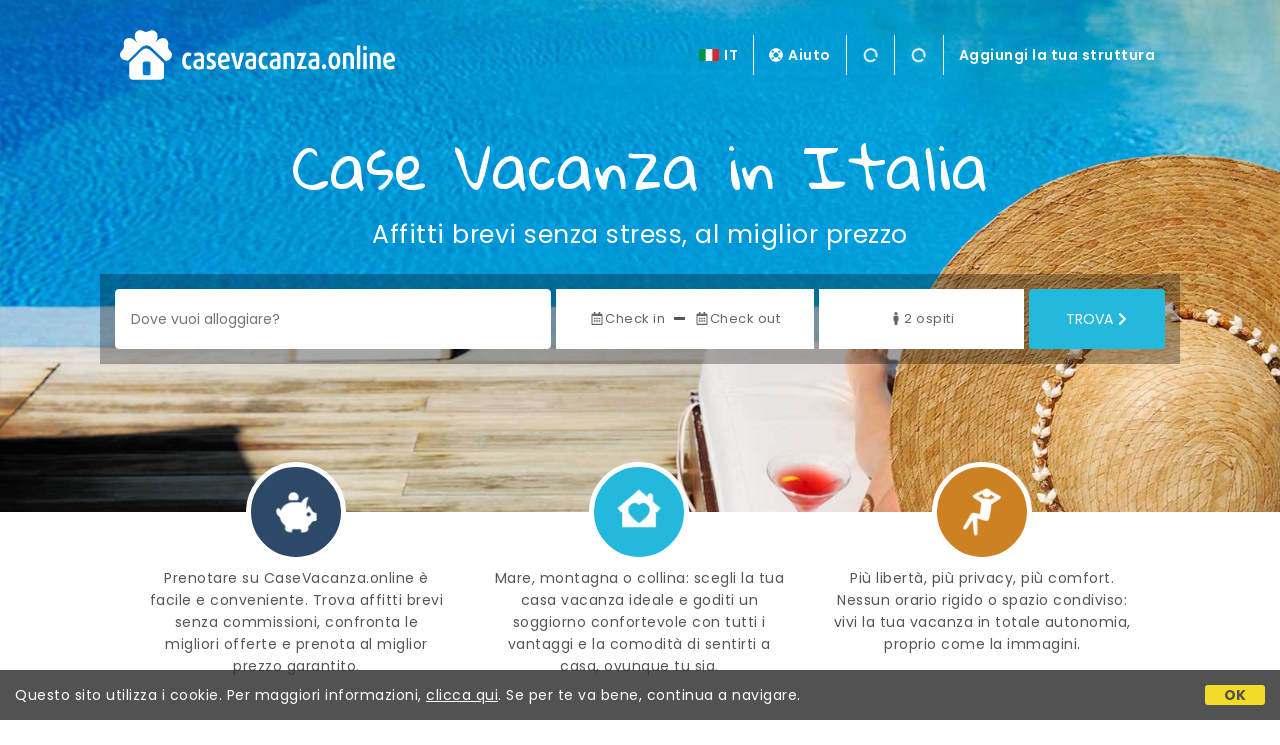

--- FILE ---
content_type: text/html;charset=UTF-8
request_url: https://www.casevacanza.online/it/
body_size: 56362
content:


<!doctype html>
<html lang="it"><!-- InstanceBegin template="/Templates/generica-desktop.dwt.cfm" codeOutsideHTMLIsLocked="false" -->

<head>
    <meta charset="windows-1252">
    <meta name="viewport" content="width=device-width, initial-scale=1.0">
    <!-- InstanceBeginEditable name="doctitle" -->
    <title>Case Vacanza in Italia: Affitti Brevi e Migliori Offerte</title>
    <!-- InstanceEndEditable -->
    
	
    <link rel="alternate" hreflang="it" href="https://www.casevacanza.online/it/">
    <link rel="alternate" hreflang="en" href="https://www.casevacanza.online/en/">
	<link rel="alternate" hreflang="fr" href="https://www.casevacanza.online/fr/">
	<link rel="alternate" hreflang="de" href="https://www.casevacanza.online/de/">
	<link rel="alternate" hreflang="es" href="https://www.casevacanza.online/es/">
    
    <link rel="canonical" href="https://www.casevacanza.online/it"> 
	<meta name="description" content="Trova la tua casa vacanza ideale in Italia! Confronta migliaia di affitti brevi e appartamenti, guarda le foto, leggi le recensioni e prenota al miglior prezzo.">
	

	


    

    
    <script>
		
		var jsClass = document.getElementsByTagName('html')[0].className;
		if (jsClass == "") { 
			jsClass = "js"; 
		} else {
			jsClass += " js"; 
		}
		document.getElementsByTagName('html')[0].className = jsClass;
	</script>	
    
	
    <link href="https://fonts.googleapis.com/css?family=Poppins:400,400i,600,700" rel="stylesheet">
    <link href="https://fonts.googleapis.com/css?family=Gloria+Hallelujah" rel="stylesheet">

    
    <script defer src="https://d117yjdt0789wg.cloudfront.net/CDN2/font-awesome/v5.0.7/js/fontawesome-all.min.js"></script>




    
	
    
            <link href="https://d117yjdt0789wg.cloudfront.net/CDN/grunt/base-desktop.min.css?rfh=bb33341" rel="stylesheet" type="text/css">
        




        
    
	
    <link href="https://d117yjdt0789wg.cloudfront.net/CDN2/global/style.global-v2-override-cvit.min.css?rfh=bb33341" rel="stylesheet" type="text/css">


    


    

	<script>
        
        var varlinguaConfig = {
            lingua : "it",
            provenienza : "cvit"
        };
    </script>
    
	<script>
        
        var vldConfig = {
            lingua : "it"
        };
    </script>
    
	
    
    
    

    <script>
        
        
        var lgnConfig = {
            idsito : "cvit",
            lingua : "it",
            locale : "it_IT",
			classeColoreButton : "btn-azzurro",
            initEmail : "",
            cookiePolicyOk : false,
            urlRedirect : "/",
            urlRegister : "/it/register/user",
            linkArGestore : true,				
            fbAppId : "179464119420976",
            appleLoginEnabled : true,
            appleClientId : 'it.studioscivoletto.casevacanza-js',
			appleRedirectURI : "https://www.casevacanza.online/login",
			appleNonce : "1D91B000-AFE3-9DD7-2E4BF2919AB17585",
			googleLoginEnabled : true,
            googleClientId : '551465968783-t4eh4h0l602q7e7hc3fkmsgpl65d79kp.apps.googleusercontent.com'
        };
    </script>    
    
    <script>
		var dpConf = {
			lingua : "it"
		};
	</script>

    
        	<script src="https://d117yjdt0789wg.cloudfront.net/CDN/grunt/base-desktop.min.js?rfh=bb33341"></script>
        
    <script src="https://d117yjdt0789wg.cloudfront.net/CDN/jquery-ui-1.12.1.custom/i18n/datepicker-it.min.js"></script>
    

	
	
		<script>
            $(document).ready(function(){
                cookiePolicy_barra();
            });
        </script>
    
                <!-- Global site tag (gtag.js) - Google Analytics -->
                <script async src="https://www.googletagmanager.com/gtag/js?id=G-J29VRJV31C"></script>
                <script>
                    window.dataLayer = window.dataLayer || [];
                    function gtag(){dataLayer.push(arguments);}
                    gtag('js', new Date());
                    
                    
                    gtag('config', 'G-J29VRJV31C');
                    
                    

                </script>
            
	
    <link rel="shortcut icon" href="https://www.casevacanza.online/favicon.ico">
    <!-- InstanceBeginEditable name="head" -->
    <!-- InstanceEndEditable -->
</head>

<body>

    
    
		
        <div class="hero">
        	<div class="hero-contenuto-menu">
            	
		
        <div class="wrapper-base wrapper-md">
            <div class="testata">
            
                
                <a href="/it/" class="testata-logo"> <img src="[data-uri]" alt="casevacanza.online"></a>
            
                
                <ul class="testata-menu">
	                
                    <li class="lingua">
                        <a href="#barra-lingua" class="linkMosNasSMenu bn_it">IT</a>
                        
<div id="barra-lingua" class="smenu linkMosNasSMenu_target">

	<div class="smenu-freccina"></div>

	
    <a href="https://www.casevacanza.online/it/" class="bn_it">Italiano</a> 

    
    <a href="https://www.casevacanza.online/en/" class="bn_en">English</a>
    
    
    <a href="https://www.casevacanza.online/fr/" class="bn_fr">Fran&ccedil;ais</a>
    
    
    <a href="https://www.casevacanza.online/de/" class="bn_de">Deutsch</a>
    
    
    <a href="https://www.casevacanza.online/es/" class="bn_es smenu-ultimo">Espa&ntilde;ol</a>

</div>
 
                    </li>
                    
                    <li><a href="/it/faq"><i class="fas fa-life-ring ico-margin-dx"></i>Aiuto</a> </li>
                    
                    <li><div class="lgn-box-login" data-boxtype="menutoponlylogin"><i class="fas fa-circle-notch fa-spin fa-fw"></i></div></li>
                    <li class="lgn-hide-on-login-block"><div class="lgn-box-login" data-boxtype="linkregister"><i class="fas fa-circle-notch fa-spin fa-fw"></i></div></li>
                    
                      
                        <li class="aggiungi"><a href="/aggiungi.cfm">Aggiungi la tua struttura</a></li>
                    
                </ul>
            
            </div>
        </div>
	 
			</div>
            <span title="casevacanza.online" class="hero-sfondo-testata"><span class="inner"></span></span>
            <div class="hero-contenuto">
                <div class="hero-claim"><h1>Case Vacanza in Italia</h1></div>
                <div class="hero-claim-bis"><h2>Affitti brevi senza stress, al miglior prezzo</h2></div>
                
                <div class="hero-cerca">
                	


<form autocomplete="off" action="/cerca.cfm" class="frm-cerca js-fc-form-cerca">
    
    <div class="frm-cerca-localita">
        
        <input name="q" type="text" class="input-base input-100 input-lg" data-historysearch="0" placeholder="Dove vuoi alloggiare?">
        
        <div class="js-fc-autocomplete-loading"></div>
    </div>

    
	<div class="frm-cerca-checkin-checkout">
    	
        
        <div class="frm-cerca-checkin-checkout-container">
        	
			
            <div class="frm-cerca-container-sx js-fc-datepicker-container-checkin">
				<a href="#" class="js-fc-datepicker-link-checkin js-dp-open-link" data-idinput="dpcheckincerca" data-idotherlink="dpcheckoutcercalink" id="dpcheckincercalink">...</a>
                
                <input class="js-dp-open" type="hidden" name="checkin" value=""
                	id="dpcheckincerca"
                    data-selectday="" 
                    data-showmonth=""
                    data-mindate="2026-01-23"
                    data-maxdate="2028-01-23"
                    data-dptype="checkin"
                    data-idotherinput="dpcheckoutcerca"
                    data-showrange="true"
                    data-fixedcheckout="true"
                    placeholder="Check-in"
                    >                
            </div>
			
			
            <div class="frm-cerca-container-center"><i class="fas fa-minus"></i></div>
			
			
            <div class="frm-cerca-container-dx js-fc-datepicker-container-checkout">
            	<a href="#" class="js-fc-datepicker-link-checkout js-dp-open-link" data-idinput="dpcheckoutcerca" data-idotherlink="dpcheckincercalink" id="dpcheckoutcercalink">...</a>
                
                <input class="js-dp-open" type="hidden" name="checkout" value=""
                	id="dpcheckoutcerca"
                    data-selectday="" 
                    data-showmonth=""
                    data-dptype="checkout"
                    data-idotherinput="dpcheckincerca"
                    placeholder="Check-out"
                    >
            </div>
            
            
	        <div class="frm-cerca-cancella-date js-fc-cancella-date"><a href="#"><i class="fas fa-times fa-fw"></i><span>cancella le date</span></a></div>

		</div>
        
    </div>
    
    
    <div class="frm-cerca-persone-camere">
    	<div class="frm-cerca-persone-camere-container js-fc-persone-camere-container">
        	<a href="#" class="js-fc-persone-camere-link">...</a>
            <div class="frm-cerca-freccia"><i class="fas fa-arrow-up"></i></div>
            <div class="frm-cerca-freccia-alt"><i class="fas fa-arrow-down"></i></div>
            
            <input type="hidden" name="numberpeople" value="2">
            <input type="hidden" name="numberrooms" value="1" data-nascondicamere="true">
            <div class="box-scegli-persone-camere">
               
            </div>
		</div>
    </div>

    
    <input type="hidden" value="it" name="locale">

            
    

    
    <div class="frm-cerca-btn">
    	<button type="submit" name="Submit" class="btn-base btn-azzurro btn-block btn-cerca-lg text-uppercase">
        	Trova<i class="fas fa-chevron-right ico-margin-sx"></i>
		</button>
    </div>
    
    <div class="separatore"></div>
       
</form>

				</div>
            </div>
        </div>

		
        <div class="sub-hero">
        	<div class="sub-hero-container">
	        	<div class="sub-hero-container-box">
					
                    <div class="sub-hero-box sub-hero-box-1">
                        <div class="sub-hero-box-ico"><img src="/img/sub-hero-ico-1.png" alt=""></div>
                        <div class="sub-hero-box-txt">
                        	Prenotare su CaseVacanza.online &egrave; facile e conveniente. Trova affitti brevi senza commissioni, confronta le migliori offerte e prenota al miglior prezzo garantito.                        	
                        </div>                
                    </div>
                    
                    <div class="sub-hero-box sub-hero-box-2">
                        <div class="sub-hero-box-ico"><img src="/img/sub-hero-ico-3.png" alt=""></div>
                        <div class="sub-hero-box-txt">
                        	Mare, montagna o collina: scegli la tua casa vacanza ideale e goditi un soggiorno confortevole con tutti i vantaggi e la comodit&agrave; di sentirti a casa, ovunque tu sia.                        	
                        </div>                
                    </div>
                    
                    <div class="sub-hero-box sub-hero-box-3">
                        <div class="sub-hero-box-ico"><img src="/img/sub-hero-ico-2.png" alt=""></div>
                        <div class="sub-hero-box-txt">
                        	Pi&ugrave; libert&agrave;, pi&ugrave; privacy, pi&ugrave; comfort. Nessun orario rigido o spazio condiviso: vivi la tua vacanza in totale autonomia, proprio come la immagini.                        	
                        </div>                
                    </div>
                    <div class="separatore"></div>
				</div>
			</div>
        </div>

    
    

    <!-- InstanceBeginEditable name="contenuto" -->


	<div class="fascia-base fascia-lg fascia-grigia">
	    <div class="wrapper-base wrapper-lg">
	        <h2 class="titolo-sezione">Trova una casa vacanze per tipologia di vacanza</h2>
        	
		    
        
    <div class="barra-tipologia barra-tipologia-desktop">

        <a href="/it/vacanze/mare" class="barra-tipologia-mare" title="Vacanze al mare">mare</a>       	
		<a href="/it/vacanze/isole" class="barra-tipologia-isole" title="Vacanze nelle isole">isole</a>            
        <a href="/it/vacanze/montagna" class="barra-tipologia-monti" title="Vacanze in montagna">montagna</a>
        <a href="/it/vacanze/neve" class="barra-tipologia-neve" title="Vacanze sulla neve">neve</a>  
        <a href="/it/vacanze/lago" class="barra-tipologia-lago" title="Vacanze al lago">lago</a> 
        <a href="/it/vacanze/terme" class="barra-tipologia-terme" title="Terme">terme</a>        
        <a href="/it/vacanze/borghi" class="barra-tipologia-borghi" title="Borghi">borghi</a>
        <a href="/it/vacanze/campagna" class="barra-tipologia-campagna" title="Vacanze in campagna">campagna</a>
        <a href="/it/vacanze/animali" class="barra-tipologia-animali" title="Vacanze con animali">animali</a>
        <div class="separatore"></div>

    </div> 
    

		</div>
    </div>
    
    
    

	<div class="fascia-base fascia-lg fascia-bianca fascia-linea-grigia-top-sm">
	    <div class="wrapper-base wrapper-lg">      
        	
            
	<h2 class="titolo-sezione">Le destinazioni pi&ugrave; interessanti</h2>
            
	<div class="griglia-base griglia-float-left griglia-16">
        <a href="/it/macrolocalita/salento" class="griglia-container">
            <img src="/img/macrolocalita/salento.jpg">
        </a>
        <div class="griglia-titolo"><a href="/it/macrolocalita/salento">Salento</a></div>
        <div class="griglia-sottotitolo">Puglia</div>
    </div> 

	<div class="griglia-base griglia-float-left griglia-16">
        <a href="/it/macrolocalita/val-di-noto" class="griglia-container">
            <img src="/img/macrolocalita/val-di-noto.jpg">
        </a>
        <div class="griglia-titolo"><a href="/it/macrolocalita/val-di-noto">Val di Noto</a></div>
        <div class="griglia-sottotitolo">Sicilia</div>
    </div>     
    
    
    <div class="griglia-base griglia-float-left griglia-16">
        <a href="/it/macrolocalita/murge" class="griglia-container">
            <img src="/img/macrolocalita/murge.jpg">
        </a>
        <div class="griglia-titolo"><a href="/it/macrolocalita/murge">Murge</a></div>
        <div class="griglia-sottotitolo">Puglia, Basilicata</div>
    </div>  


    <div class="griglia-base griglia-float-left griglia-16">
        <a href="/it/macrolocalita/lago-di-garda" class="griglia-container">
            <img src="/img/macrolocalita/lago-garda.jpg">
        </a>
        <div class="griglia-titolo"><a href="/it/macrolocalita/lago-di-garda">Lago di Garda</a></div>
        <div class="griglia-sottotitolo">Lombardia, Veneto, Trentino Alto Adige</div>
    </div>  
    
    
    <div class="griglia-base griglia-float-left griglia-16">
        <a href="/it/macrolocalita/valle-d-itria" class="griglia-container">
            <img src="/img/macrolocalita/valle-itria.jpg">
        </a>
        <div class="griglia-titolo"><a href="/it/macrolocalita/valle-d-itria">Valle d'Itria</a></div>
        <div class="griglia-sottotitolo">Puglia</div>
    </div>  
    
    <div class="griglia-base griglia-float-left griglia-16">
        <a href="/it/macrolocalita/isole-egadi " class="griglia-container">
            <img src="/img/macrolocalita/isole-egadi.jpg">
        </a>
        <div class="griglia-titolo"><a href="/it/macrolocalita/isole-egadi ">Isole Egadi </a></div>
        <div class="griglia-sottotitolo">Sicilia</div>
    </div>          
    
    
    
    
    <div class="separatore"></div>
    
    <div style="max-width: 200px; margin: 40px auto 0 auto;">
    	<a href="/it/italia" class="btn-base btn-block btn-bordo-grigio text-uppercase">Vedi tutte<i class="fas fa-chevron-right ico-margin-sx"></i></a>
	</div>
    

        </div>
	</div>

    <div class="fascia-base fascia-lg fascia-bianca fascia-linea-grigia-top-sm">
	    <div class="wrapper-base wrapper-lg">
			
			
    <h2 class="titolo-sezione">Le citt&agrave; da non perdere</h2>
    
                <div class="griglia-base griglia-float-left griglia-20">
                    <a href="/it/favignana" class="griglia-container">
                        <img src="/img/citta/favignana_home.jpg">
                    </a>
                    <div class="griglia-titolo"><a href="/it/favignana">Favignana</a></div>
                    
                </div> 
            
                <div class="griglia-base griglia-float-left griglia-20">
                    <a href="/it/ragusa/frazione/marina-di-ragusa" class="griglia-container">
                        <img src="/img/citta/marina-di-ragusa_home.jpg">
                    </a>
                    <div class="griglia-titolo"><a href="/it/ragusa/frazione/marina-di-ragusa">Marina di Ragusa</a></div>
                </div> 
            
                <div class="griglia-base griglia-float-left griglia-20">
                    <a href="/it/porto-cesareo" class="griglia-container">
                        <img src="/img/citta/porto-cesareo_home.jpg">
                    </a>
                    <div class="griglia-titolo"><a href="/it/porto-cesareo">Porto Cesareo</a></div>
                    
                </div> 
            
                <div class="griglia-base griglia-float-left griglia-20">
                    <a href="/it/san-vito-lo-capo" class="griglia-container">
                        <img src="/img/citta/san-vito-lo-capo_home.jpg">
                    </a>
                    <div class="griglia-titolo"><a href="/it/san-vito-lo-capo">San Vito Lo Capo</a></div>
                    
                </div> 
            
                <div class="griglia-base griglia-float-left griglia-20">
                    <a href="/it/gallipoli" class="griglia-container">
                        <img src="/img/citta/gallipoli_home.jpg">
                    </a>
                    <div class="griglia-titolo"><a href="/it/gallipoli">Gallipoli</a></div>
                    
                </div> 
            
                <div class="griglia-base griglia-float-left griglia-20">
                    <a href="/it/ostuni" class="griglia-container">
                        <img src="/img/citta/ostuni_home.jpg">
                    </a>
                    <div class="griglia-titolo"><a href="/it/ostuni">Ostuni</a></div>
                    
                </div> 
            
                <div class="griglia-base griglia-float-left griglia-20">
                    <a href="/it/riomaggiore" class="griglia-container">
                        <img src="/img/citta/riomaggiore_home.jpg">
                    </a>
                    <div class="griglia-titolo"><a href="/it/riomaggiore">Riomaggiore</a></div>
                    
                </div> 
            
                <div class="griglia-base griglia-float-left griglia-20">
                    <a href="/it/san-teodoro-ot" class="griglia-container">
                        <img src="/img/citta/san-teodoro-ot_home.jpg">
                    </a>
                    <div class="griglia-titolo"><a href="/it/san-teodoro-ot">San Teodoro</a></div>
                    
                </div> 
            
                <div class="griglia-base griglia-float-left griglia-20">
                    <a href="/it/vietri-sul-mare" class="griglia-container">
                        <img src="/img/citta/vietri-sul-mare_home.jpg">
                    </a>
                    <div class="griglia-titolo"><a href="/it/vietri-sul-mare">Vietri sul Mare</a></div>
                    
                </div> 
            
                <div class="griglia-base griglia-float-left griglia-20">
                    <a href="/it/tropea" class="griglia-container">
                        <img src="/img/citta/tropea_home.jpg">
                    </a>
                    <div class="griglia-titolo"><a href="/it/tropea">Tropea</a></div>
                    
                </div> 
               
	    <div class="separatore"></div>   
	
        </div>
	</div>
    
    <div class="fascia-base fascia-lg fascia-bianca fascia-linea-grigia-top-sm">
	    <div class="wrapper-base wrapper-lg">
			
            
	<h2 class="titolo-sezione">Regioni</h2>
    
    
    
    
    
			<div class="griglia-base griglia-float-left griglia-20">
                <div class="griglia-titolo"><a href="/it/regione/abruzzo">Abruzzo</a></div>
				
            </div>         
        
			<div class="griglia-base griglia-float-left griglia-20">
                <div class="griglia-titolo"><a href="/it/regione/basilicata">Basilicata</a></div>
				
            </div>         
        
			<div class="griglia-base griglia-float-left griglia-20">
                <div class="griglia-titolo"><a href="/it/regione/calabria">Calabria</a></div>
				
            </div>         
        
			<div class="griglia-base griglia-float-left griglia-20">
                <div class="griglia-titolo"><a href="/it/regione/campania">Campania</a></div>
				
            </div>         
        
			<div class="griglia-base griglia-float-left griglia-20">
                <div class="griglia-titolo"><a href="/it/regione/emilia-romagna">Emilia Romagna</a></div>
				
            </div>         
        
			<div class="griglia-base griglia-float-left griglia-20">
                <div class="griglia-titolo"><a href="/it/regione/friuli-venezia-giulia">Friuli Venezia Giulia</a></div>
				
            </div>         
        
			<div class="griglia-base griglia-float-left griglia-20">
                <div class="griglia-titolo"><a href="/it/regione/lazio">Lazio</a></div>
				
            </div>         
        
			<div class="griglia-base griglia-float-left griglia-20">
                <div class="griglia-titolo"><a href="/it/regione/liguria">Liguria</a></div>
				
            </div>         
        
			<div class="griglia-base griglia-float-left griglia-20">
                <div class="griglia-titolo"><a href="/it/regione/lombardia">Lombardia</a></div>
				
            </div>         
        
			<div class="griglia-base griglia-float-left griglia-20">
                <div class="griglia-titolo"><a href="/it/regione/marche">Marche</a></div>
				
            </div>         
        
			<div class="griglia-base griglia-float-left griglia-20">
                <div class="griglia-titolo"><a href="/it/regione/molise">Molise</a></div>
				
            </div>         
        
			<div class="griglia-base griglia-float-left griglia-20">
                <div class="griglia-titolo"><a href="/it/regione/piemonte">Piemonte</a></div>
				
            </div>         
        
			<div class="griglia-base griglia-float-left griglia-20">
                <div class="griglia-titolo"><a href="/it/regione/puglia">Puglia</a></div>
				
            </div>         
        
			<div class="griglia-base griglia-float-left griglia-20">
                <div class="griglia-titolo"><a href="/it/regione/sardegna">Sardegna</a></div>
				
            </div>         
        
			<div class="griglia-base griglia-float-left griglia-20">
                <div class="griglia-titolo"><a href="/it/regione/sicilia">Sicilia</a></div>
				
            </div>         
        
			<div class="griglia-base griglia-float-left griglia-20">
                <div class="griglia-titolo"><a href="/it/regione/toscana">Toscana</a></div>
				
            </div>         
        
			<div class="griglia-base griglia-float-left griglia-20">
                <div class="griglia-titolo"><a href="/it/regione/trentino-alto-adige">Trentino Alto Adige</a></div>
				
            </div>         
        
			<div class="griglia-base griglia-float-left griglia-20">
                <div class="griglia-titolo"><a href="/it/regione/umbria">Umbria</a></div>
				
            </div>         
        
			<div class="griglia-base griglia-float-left griglia-20">
                <div class="griglia-titolo"><a href="/it/regione/valle-d-aosta">Valle d'Aosta</a></div>
				
            </div>         
        
			<div class="griglia-base griglia-float-left griglia-20">
                <div class="griglia-titolo"><a href="/it/regione/veneto">Veneto</a></div>
				
            </div>         
        
        <div class="separatore"></div>
    
        </div>
	</div>  
    

    <div class="fascia-base fascia-lg fascia-bianca fascia-linea-grigia-top-sm">
	    <div class="wrapper-base wrapper-lg">                  
            
            
	<h2 class="titolo-sezione">Case Vacanza vicino ai punti di interesse</h2>
    
	
    
    
    
    
    
    
    
    
	<div class="griglia-base griglia-float-left griglia-20">
    	<div class="griglia-sottotitolo"><a href="/it/prossimita/aeroporti"><strong>Aeroporti</strong></a></div>
	</div> 
    
	<div class="griglia-base griglia-float-left griglia-20">
    	<div class="griglia-sottotitolo"><a href="/it/prossimita/porti"><strong>Porti</strong></a></div>
	</div> 

    <div class="griglia-base griglia-float-left griglia-20">
    	<div class="griglia-sottotitolo"><a href="/it/prossimita/stazioni"><strong>Stazioni Ferroviarie</strong></a></div>
	</div> 

    <div class="griglia-base griglia-float-left griglia-20">
    	<div class="griglia-sottotitolo"><a href="/it/prossimita/fiere"><strong>Fiere</strong></a></div>
	</div> 

    <div class="griglia-base griglia-float-left griglia-20">
    	<div class="griglia-sottotitolo"><a href="/it/prossimita/cliniche-e-ospedali"><strong>Ospedali</strong></a></div>
	</div> 

    <div class="griglia-base griglia-float-left griglia-20">
    	<div class="griglia-sottotitolo"><a href="/it/prossimita/stadi"><strong>Stadi</strong></a></div>
	</div> 

    <div class="griglia-base griglia-float-left griglia-20">
    	<div class="griglia-sottotitolo"><a href="/it/prossimita/parchi-divertimento"><strong>Parchi Divertimento</strong></a></div>
	</div> 

    <div class="griglia-base griglia-float-left griglia-20">
    	<div class="griglia-sottotitolo"><a href="/it/italia"><strong>Localit&agrave; Turistiche</strong></a></div>
	</div> 

    <div class="griglia-base griglia-float-left griglia-20">
    	<div class="griglia-sottotitolo"><a href="/it/prossimita/monumenti-e-luoghi-di-interesse"><strong>Monumenti</strong></a></div>
	</div> 

    <div class="griglia-base griglia-float-left griglia-20">
    	<div class="griglia-sottotitolo"><a href="/it/prossimita/localita-sciistiche"><strong>Localit&agrave; sciistiche</strong></a></div>
	</div> 

    <div class="griglia-base griglia-float-left griglia-20">
    	<div class="griglia-sottotitolo"><a href="/it/prossimita/centri-termali"><strong>Centri Termali</strong></a></div>
	</div> 

	<div class="griglia-base griglia-float-left griglia-20">
    	<div class="griglia-sottotitolo"><a href="/it/prossimita/universita"><strong>Universit&agrave;</strong></a></div>
	</div> 

	<div class="griglia-base griglia-float-left griglia-20">
    	<div class="griglia-sottotitolo"><a href="/it/prossimita/stazioni-metropolitana"><strong>Stazioni Metro</strong></a></div>
	</div> 

	<div class="griglia-base griglia-float-left griglia-20">
    	<div class="griglia-sottotitolo"><a href="/it/prossimita/outlet-e-centri-commerciali"><strong>Centri Commerciali</strong></a></div>
	</div> 
    
	<div class="griglia-base griglia-float-left griglia-20">
    	<div class="griglia-sottotitolo"><a href="/it/prossimita/mercatini-di-natale"><strong>Mercatini di Natale</strong></a></div>
	</div> 
    
    <div class="griglia-base griglia-float-left griglia-20">
    	<div class="griglia-sottotitolo"><a href="/it/prossimita/musei-e-gallerie"><strong>Musei e Gallerie</strong></a></div>
	</div> 
    
    <div class="griglia-base griglia-float-left griglia-20">
    	<div class="griglia-sottotitolo"><a href="/it/prossimita/autostrade"><strong>Autostrade</strong></a></div>
	</div> 
    
    <div class="griglia-base griglia-float-left griglia-20">
    	<div class="griglia-sottotitolo"><a href="/it/prossimita/siti-archeologici"><strong>Siti Archeologici</strong></a></div>
	</div> 
    
    <div class="griglia-base griglia-float-left griglia-20">
    	<div class="griglia-sottotitolo"><a href="/it/prossimita/campi-da-golf"><strong>Campi da Golf</strong></a></div>
	</div> 
    
    <div class="griglia-base griglia-float-left griglia-20">
    	<div class="griglia-sottotitolo"><a href="/it/prossimita/cinema-e-teatri"><strong>Cinema e Teatri</strong></a></div>
	</div> 
    
    <div class="griglia-base griglia-float-left griglia-20">
    	<div class="griglia-sottotitolo"><a href="/it/prossimita/spiagge"><strong>Spiagge</strong></a></div>
	</div>     
    
    <div class="separatore"></div>

        </div>
	</div>   
    
    
    <div class="fascia-base fascia-lg fascia-grigia">
		<div class="wrapper-base wrapper-lg">
	        
			

	<div class="colonna-base colonna-75 colonna-padding-r-md text-size-md" style="line-height: 25px;">
    
    	<h3>Case Vacanza in Italia &ndash; Affitti brevi per ogni esigenza</h3><p>Scopri la libert&agrave; di una <strong>casa vacanza su misura</strong> tra <strong>ville, appartamenti e residence in affitto in tutta Italia</strong>. Che tu stia cercando un soggiorno sul mare, in montagna o in citt&agrave;, troverai <strong>spazi indipendenti, comfort e prezzi vantaggiosi tutto l&rsquo;anno</strong>. Prenota in pochi clic e vivi la tua prossima vacanza senza vincoli, con tutta la comodit&agrave; di sentirti a casa.</p>

    </div>
    
    <div class="colonna-base colonna-25">
    
    	<a href="/aggiungi.cfm" class="btn-base btn-block btn-azzurro">Aggiungi la tua struttura</a>
    
    </div>
    
    <div class="separatore"></div>

    
    
    
        </div>
	</div>


    <!-- InstanceEndEditable -->

    

    <div class="fascia-base fascia-lg fascia-bianca fascia-linea-grigia-top">
    	
        <div class="wrapper-base wrapper-lg">
        
            <div class="footer">
            
				
                
                	
            
                    <div class="colonna-base colonna-60 colonna-padding-r-md">
                    
                        
                    
						<div style="line-height: 24px;">
                            <div class="colonna-base colonna-padding-r-md">	
                                <a href="/aggiungi.cfm?locale=it"><strong>Aggiungi la tua struttura</strong></a><br>
                                <a href="/it/faq"><strong>Aiuto</strong></a><br>
                                <a href="/note-legali.cfm?locale=it" target="_blank" rel="nofollow"><strong>Note legali, Cookie Policy, Privacy</strong></a>
                            </div>
                            
                                <div class="colonna-base colonna-padding-l-md">
                                    <a href="/apri_casa_vacanze.cfm"><strong>Apri una Casa Vacanze</strong></a><br>
                                    <a href="/case_vacanza_in_italia.cfm"><strong>Le Case Vacanza in Italia</strong></a><br>
                                    <a href="/tesi"><strong>Tesi Universitarie sulle Case Vacanza</strong></a>
                                </div>      
                            
                            <div class="separatore"></div>
						</div>
                        
                    </div>
                    
                    <div class="colonna-base colonna-40">

                        <div class="colonna-base colonna-padding-l-md">
                            
                            
                            <div>
                                <a href="https://apps.apple.com/it/app/casevacanza/id1557647264" target="_blank"><img src="/img/app_appstore.png" alt="Appstore" style="width: 130px;"></a>
                            </div>
                            
                            <div>
                                <a href="https://play.google.com/store/apps/details?id=it.studioscivoletto.cvitapp&amp;hl=it" target="_blank"><img src="/img/app_googleplay.png" alt="Google Play" style="width: 130px;"></a>
                            </div>
                        </div>
                    
                    	<div style="float: right;">
							
                            
	
	

    <div class="menu-lingua-alt">
        
        <a href="#" class="menu-lingua-alt-it js-menu-lingua-alt-link">IT | Italiano<span class="menu-lingua-alt-freccia"><i class="fas fa-caret-down fa-lg"></i></span></a>
        <div class="menu-lingua-alt-box menu-lingua-alt-box-top">
            
            <a href="https://www.casevacanza.online/it/" class="menu-lingua-alt-it">IT | Italiano</a>
            <a href="https://www.casevacanza.online/en/" class="menu-lingua-alt-en">EN | English</a>	
            <a href="https://www.casevacanza.online/de/" class="menu-lingua-alt-de">DE | Deutsch</a>	
            <a href="https://www.casevacanza.online/fr/" class="menu-lingua-alt-fr">FR | Fran&ccedil;ais</a>	
            <a href="https://www.casevacanza.online/es/" class="menu-lingua-alt-es">ES | Espa&ntilde;ol</a>
        </div>
    </div>

						</div>
                    
                    </div>
                    
                    <div class="separatore"></div>
                
                
                
			</div>
        
        </div>

    </div>
    
    
    <div class="fascia-base fascia-md fascia-bianca fascia-linea-grigia-top">
    	
        <div class="wrapper-base wrapper-lg text-center">
        
			<div class="footer">
            
            	<div class="footer-credits-bbit">
                    <div class="footer-logo-bbit"> <img src="[data-uri]" alt="Bed-and-breakfast.it"></div>
                    <div><strong>Casevacanza.online</strong> appartiene al Network di <a href="http://www.bed-and-breakfast.it" rel="nofollow" target="_blank"><strong>Bed-and-Breakfast.it</strong></a></div>
                </div>
            
            </div>
        
        </div>
        
	</div>
    
    
    <div class="fascia-base fascia-sm fascia-grigia">
    	
        <div class="wrapper-base wrapper-sm text-center">
        
        	<div class="footer">
            
            	<div class="colonna-base colonna-33 colonna-padding-lr-md">
                	<a href="https://www.bedandbreakfast.it" rel="nofollow" target="_blank"><img src="https://d117yjdt0789wg.cloudfront.net/CDN2/global/img/logo-bedandbreakfast.png" style="width: 180px;" alt="Bedandbreakfast.it"></a>
				</div>
                
                <div class="colonna-base colonna-33 colonna-padding-lr-md">
                	<a href="https://www.agriturismo.farm" rel="nofollow" target="_blank"><img src="https://d117yjdt0789wg.cloudfront.net/CDN2/global/img/logo-agfarm.png" style="width: 180px;" alt="Agriturismo.farm"></a>
				</div>
                
                <div class="colonna-base colonna-33 colonna-padding-lr-md">
                	<a href="https://www.casevacanza.online" rel="nofollow" target="_blank"><img src="https://d117yjdt0789wg.cloudfront.net/CDN2/global/img/logo-cvonline.png" style="width: 180px;" alt="CaseVacanza.online"></a>
				</div>
                
                <div class="separatore"></div>
                
			</div>
        
        </div>
        
	</div>
    
    
    <div class="fascia-base fascia-md fascia-bianca">
    
    	<div class="wrapper-base wrapper-lg">
    
            <div class="footer">
            
                <div class="colonna-base colonna-65 colonna-padding-r-md">
                
                    <div class="footer-credits-ss">
                        
        <div>L'accesso o l'utilizzo di questo sito &egrave; subordinato all'accettazione dei <a href="/note-legali.cfm?locale=it" target="_blank" rel="nofollow">Termini del servizio</a>, <a href="/privacy.cfm?locale=it" target="_blank" rel="nofollow">Informativa sulla Privacy</a> e <a href="/cookie-policy.cfm?locale=it" target="_blank" rel="nofollow">Cookie Policy</a></div>
        <div>Realizzazione: <strong><a href="http://www.studioscivoletto.it" rel="nofollow" target="_blank">Studio Scivoletto</a></strong> | P.Iva 01194800882</strong></div>
    
                    </div>
                    
				</div>
                
                <div class="colonna-base colonna-35 colonna-padding-r-md">
                                
                    <div class="footer-social">
                        
                        
                        
                        
                        
                        

    <div class="barra-social-link barra-social-link-light text-right row-space-top-md">
        <a href="https://www.facebook.com/casevacanza" title="Seguici su Facebook" class="barra-social-link-facebook" target="_blank"><i class="fab fa-facebook-f"></i></a>
    </div>

                            
                    
                    </div>
                    
				</div>
                
                <div class="separatore"></div>
                
			</div>
            
		</div>
	
    </div>
    

<script>
(function(i,s,o,g,r,a,m){i['GoogleAnalyticsObject']=r;i[r]=i[r]||function(){
(i[r].q=i[r].q||[]).push(arguments)},i[r].l=1*new Date();a=s.createElement(o),
m=s.getElementsByTagName(o)[0];a.async=1;a.src=g;m.parentNode.insertBefore(a,m)
})(window,document,'script','https://www.google-analytics.com/analytics.js','ga');

ga('create', 'UA-153622-38', 'auto');
ga('set', 'anonymizeIP', true);
ga('send', 'pageview');
</script>    

</body>

<!-- InstanceEnd --></html>
